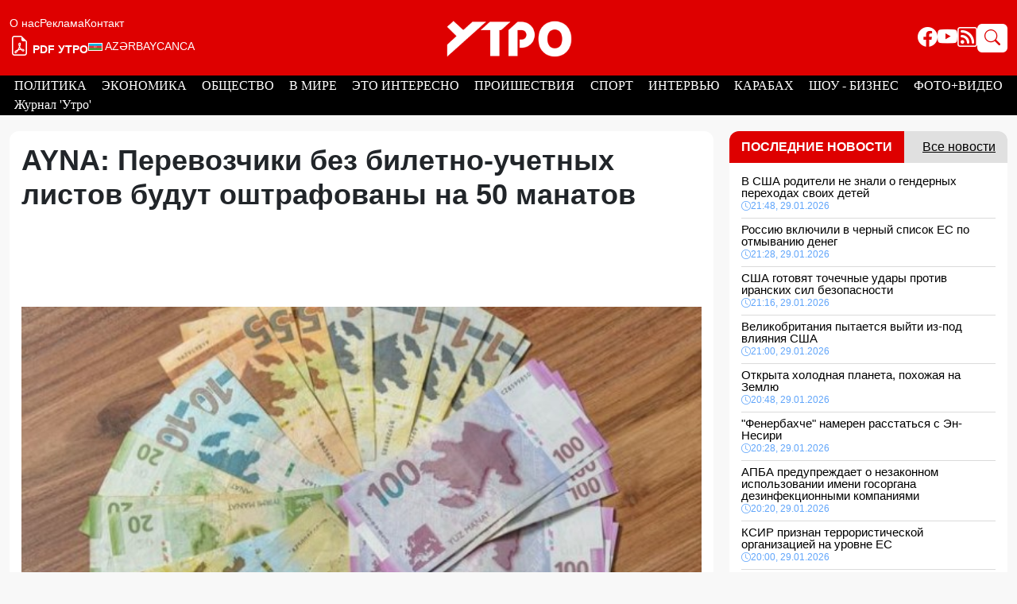

--- FILE ---
content_type: text/html; charset=UTF-8
request_url: https://utro.az/ru/posts/detail/ayna-perevozciki-bez-biletno-ucetnyx-listov-budut-ostrafovany-na-50-manatov-1708699391
body_size: 10472
content:
<!DOCTYPE html>
<html lang="ru">

<head>
    <meta charset="UTF-8">
    <title>    AYNA: Перевозчики без билетно-учетных листов будут оштрафованы на 50 манатов
 
</title>

    
    <meta name="author" content="UTRO">
    <meta name="robots" content="index, follow">
    <meta name="viewport" content="width=device-width, initial-scale=1">
        <meta name="description" content="Перевозчики без билетно-учетных листов будут оштрафованы на 50 манатов.
Об этом Report сообщили в Агентстве наземного транспорта Азербайджана (AYNA) при Министерстве цифрового...">
    <meta property="og:image" content="https://eu2.contabostorage.com/80c7a2b7d8e746e3acf15ac5bf75a1ba:utro/img/posts/2024/02/23/1491797555jpg-1708699391.jpg">
    <meta property="og:image:width" content="640">
    <meta property="og:image:height" content="360">
    <meta property="og:locale" content="ru_RU">
    <meta property="og:type" content="article">
    <meta property="og:title" content="AYNA: Перевозчики без билетно-учетных листов будут оштрафованы на 50 манатов
  | Utro.az">
    <meta property="og:description" content="Перевозчики без билетно-учетных листов будут оштрафованы на 50 манатов.
Об этом Report сообщили в Агентстве наземного транспорта Азербайджана (AYNA) при Министерстве цифрового...">
    <meta property="og:url" content="https://utro.az/ru/posts/detail/ayna-perevozciki-bez-biletno-ucetnyx-listov-budut-ostrafovany-na-50-manatov-1708699391">
    <meta property="og:site_name" content="Utro.az">
    <meta property="article:published_time" content="2024-02-23T20:20:00+04:00">
    <meta property="article:modified_time" content="2024-02-23T14:43:11+04:00">
    <meta name="twitter:card" content="summary_large_image">
    <meta name="twitter:title" content="AYNA: Перевозчики без билетно-учетных листов будут оштрафованы на 50 манатов
  | Utro.az">
    <meta name="twitter:description" content="Перевозчики без билетно-учетных листов будут оштрафованы на 50 манатов.
Об этом Report сообщили в Агентстве наземного транспорта Азербайджана (AYNA) при Министерстве цифрового...">
    <meta name="twitter:image" content="https://eu2.contabostorage.com/80c7a2b7d8e746e3acf15ac5bf75a1ba:utro/img/posts/2024/02/23/1491797555jpg-1708699391.jpg">
    <meta name="twitter:image:width" content="640">
    <meta name="twitter:image:height" content="360">
    <link rel="canonical" href="https://utro.az/ru/posts/detail/ayna-perevozciki-bez-biletno-ucetnyx-listov-budut-ostrafovany-na-50-manatov-1708699391">

    <!-- Structured Data for News Article -->
    <script type="application/ld+json">
    {
        "@context": "https://schema.org",
        "@type": "NewsArticle",
        "headline": "AYNA: Перевозчики без билетно-учетных листов будут оштрафованы на 50 манатов
  | Utro.az",
        "url": "https://utro.az/ru/posts/detail/ayna-perevozciki-bez-biletno-ucetnyx-listov-budut-ostrafovany-na-50-manatov-1708699391",
        "author": {
            "@type": "Person",
            "name": "Utro.az"
        },
        "image": {
            "@type": "ImageObject",
            "url": "https://eu2.contabostorage.com/80c7a2b7d8e746e3acf15ac5bf75a1ba:utro/img/posts/2024/02/23/1491797555jpg-1708699391.jpg",
            "width": 1200,
            "height": 630
        },
        "description": "AYNA: Перевозчики без билетно-учетных листов будут оштрафованы на 50 манатов
  | Utro.az",
        "datePublished": "2024-02-23T20:20:00+04:00",
        "dateModified": "2024-02-23T14:43:11+04:00",
        "publisher": {
            "@type": "Organization",
            "name": "Utro.az",
            "logo": {
                "@type": "ImageObject",
                "url": "https://utro.az/uploads/img/logo.png",
                "width": 600,
                "height": 60
            }
        },
        "mainEntityOfPage": {
            "@type": "WebPage",
            "@id": "https://utro.az/ru/posts/detail/ayna-perevozciki-bez-biletno-ucetnyx-listov-budut-ostrafovany-na-50-manatov-1708699391"
        }
    }
    </script>

    <link rel="shortcut icon" type="image/png" href="https://utro.az/favicon.ico">

    <title>     AYNA: Перевозчики без билетно-учетных листов будут оштрафованы на 50 манатов
 
 </title>

    
    <link rel="stylesheet" href="/frontend/css/app.css?id=4ca99998de70c033b4335638d64b9fe8">
        <link rel="stylesheet" href="https://utro.az/frontend/sharebutton/dist/share-button-style.css">
    <!-- Global site tag (gtag.js) - Google Analytics -->
    <script async src="https://www.googletagmanager.com/gtag/js?id=" type="57c4b67c48727a485ffbbf9a-text/javascript"></script>
    <script type="57c4b67c48727a485ffbbf9a-text/javascript">
        window.dataLayer = window.dataLayer || [];

        function gtag() {
            dataLayer.push(arguments);
        }
        gtag('js', new Date());

        gtag('config', '');
    </script>
</head>

<body>
    <div id="searchOverlay" class="search-overlay">
        <button id="closeSearch" class="close-btn">
            <i class="bi bi-x-lg"></i>
        </button>

        <form class="search-box" action="https://utro.az/ru/search" method="GET">
            <input type="text" name="q" class="form-control" placeholder="Поиск..." required>
            <button class="btn btn-custom" type="submit">Поиск</button>
        </form>
    </div>

    <header class="utro-header">
        <!-- TOP RED BAR -->
        <div class="container-fluid top-bar">
            <div class="container d-flex justify-content-between align-items-center">

                <div class="d-none d-md-flex flex-column gap-3">
                    <div class="d-flex gap-3">
                        <a href="https://utro.az/ru/haqqimizda"
                            class="top-link">О нас</a>
                        <a href="https://utro.az/ru/elaqe"
                            class="top-link">Реклама</a>
                        <a href="https://utro.az/ru/elaqe"
                            class="top-link">Контакт</a>
                    </div>
                    <div class="d-flex align-items-center gap-3">
                        <a href="/ru/journals" class="top-link pdf">
                            <i class="bi bi-file-earmark-pdf"></i> PDF УТРО
                        </a>
                        <a href="/ru/category/azerbaycanca" class="top-link lang">
                            <img src="https://utro.az/flags/az.svg" width="18"> AZƏRBAYCANCA
                        </a>
                    </div>
                </div>

                <!-- LOGO + ACTIONS -->
                <div class="d-flex justify-content-between align-items-center mobile-header-row">
                    <div class="logo-wrap order-1">
                        <a href="/">
                            <img src="https://utro.az/uploads/img/logo.png" class="logo-img">
                        </a>
                    </div>

                    <div class="mobile-actions d-flex d-md-none gap-3 order-2">
                        <a href="#" id="openSearchMobile" class="fs-1"><i class="bi bi-search"></i></a>
                        <button class="mobile-menu-btn fs-1"><i class="bi bi-list"></i></button>
                    </div>
                </div>

                <div class="social mobile-social d-none d-lg-flex align-items-center gap-3">
                    <a href="https://www.facebook.com/utro.az" target="_blank">
        <i class="bi bi-facebook"></i>
    </a>

    <a href="https://www.youtube.com/" target="_blank">
        <i class="bi bi-youtube"></i>
    </a>




<a href="https://utro.az/ru/feed" target="_blank">
    <i class="bi bi-rss"></i>
</a>

                    <a href="#" id="openSearch" class="d-none d-md-block search-icon">
                        <i class="bi bi-search"></i>
                    </a>
                </div>

            </div>
        </div>

        <!-- BLACK NAV -->
        <nav class="main-nav" id="mobileMenu">
            <div class="container">
                <ul class="nav align-item-center justify-content-between flex-wrap">
                                                                    
                        <li class="nav-item">
                            <a class="nav-link "
                                href="https://utro.az/ru/category/politika">
                                ПОЛИТИКА
                            </a>
                        </li>

                                                                                        
                        <li class="nav-item">
                            <a class="nav-link "
                                href="https://utro.az/ru/category/ekonomika">
                                ЭКОНОМИКА
                            </a>
                        </li>

                                                                                        
                        <li class="nav-item">
                            <a class="nav-link "
                                href="https://utro.az/ru/category/obshhestvo">
                                ОБЩЕСТВО
                            </a>
                        </li>

                                                                                        
                        <li class="nav-item">
                            <a class="nav-link "
                                href="https://utro.az/ru/category/v-mire">
                                В МИРЕ
                            </a>
                        </li>

                                                                                        
                        <li class="nav-item">
                            <a class="nav-link "
                                href="https://utro.az/ru/category/nauka">
                                ЭТО ИНТЕРЕСНО
                            </a>
                        </li>

                                                                                        
                        <li class="nav-item">
                            <a class="nav-link "
                                href="https://utro.az/ru/category/proisestviya">
                                ПРОИШЕСТВИЯ
                            </a>
                        </li>

                                                                                        
                        <li class="nav-item">
                            <a class="nav-link "
                                href="https://utro.az/ru/category/sport">
                                СПОРТ
                            </a>
                        </li>

                                                                                        
                        <li class="nav-item">
                            <a class="nav-link "
                                href="https://utro.az/ru/category/intervyu">
                                ИНТЕРВЬЮ
                            </a>
                        </li>

                                                                                        
                        <li class="nav-item">
                            <a class="nav-link "
                                href="https://utro.az/ru/category/karabax">
                                КАРАБАХ
                            </a>
                        </li>

                                                                                        
                        <li class="nav-item">
                            <a class="nav-link "
                                href="https://utro.az/ru/category/sou-biznes">
                                ШОУ  - БИЗНЕС
                            </a>
                        </li>

                                                                                        
                        <li class="nav-item">
                            <a class="nav-link "
                                href="https://utro.az/ru/category/fotovideo">
                                ФОТО+ВИДЕО
                            </a>
                        </li>

                                                                                        
                        <li class="nav-item">
                            <a class="nav-link "
                                href="https://utro.az/ru/journals">
                                Журнал &#039;Утро&#039;
                            </a>
                        </li>

                                                        </ul>
            </div>
        </nav>

    </header>

    
        <section class="article">
        <div class="container">
            <div class="d-grid">
                <div class="left-side">
                    <article class="news-detail">
                        <header class="mb-4">
                            <h1 class="news-title">
                                AYNA: Перевозчики без билетно-учетных листов будут оштрафованы на 50 манатов
 
                            </h1>
                        </header>

                        <!-- Kapak Görsel -->
                        <div class="news-cover mb-4">
                            <div class="news-cover__image" alt="AYNA: Перевозчики без билетно-учетных листов будут оштрафованы на 50 манатов
 " loading="lazy" decoding="async"
                                referrerpolicy="no-referrer">
                                <img src="https://eu2.contabostorage.com/80c7a2b7d8e746e3acf15ac5bf75a1ba:utro/img/posts/2024/02/23/1491797555jpg-1708699391.jpg" class="img-fluid">
                            </div>

                            <div class="news-meta">
                                <span class="category">ОБЩЕСТВО</span>
                                <span class="date">20:20 / 23.02.2024</span>
                                <span class="view-count ms-auto">
                                    <i class="d-md-none d-inline-block bi bi-eye"></i>
                                    <span class="d-none d-md-inline-block">Просмотров :</span>
                                    25197
                                </span>
                            </div>
                        </div>

                        <!-- İçerik -->
                        <div class="news-content">
                                                            <p><p>Перевозчики без билетно-учетных листов будут оштрафованы на 50 манатов.</p>
                                                            <p>Об этом Report сообщили в Агентстве наземного транспорта Азербайджана (AYNA) при Министерстве цифрового развития и транспорта.</p>
                                                            <p>&quot;Осуществление регулярных междугородних (межрайонных) пассажирских перевозок без билетно-учетного листа не допускается. В соответствии с поправками в закон &quot;Об автомобильном транспорте&quot;, билетно-учетный лист при междугородних (межрайонных) регулярных пассажирских перевозках подтверждается электронным путевым листом&quot;, - отмечается в сообщении.</p>
                                                            <p>&nbsp;</p></p>
                                                    </div>

                        <!-- Galeri -->
                        
                        <div class="share-buttons-container">
    <ul class="buttons">
        <li class="button">
            <a target="_popup" class="fb" href="#"><i class="ico_uscl-fb" aria-hidden="true"></i></a>
        </li>
        <li class="button">
            <a target="_popup" class="wp" href="#"><i class="ico_uscl-whatsapp" aria-hidden="true"></i></a>
        </li>
        <li class="button">
            <a target="_popup" class="tw" href="#"><i class="ico_uscl-twi" aria-hidden="true"></i></a>
        </li>
        <li class="button">
            <a target="_popup" class="ln" href="#"><i class="ico_uscl-lin" aria-hidden="true"></i></a>
        </li>
        <li class="button">
            <a target="_popup" class="tg" href="#"><i class="ico_uscl-telegram" aria-hidden="true"></i></a>
        </li>
    </ul>
</div>
                    </article>

                    <div class="whatsapp-button">
                        <a href="https://wa.me/994502816769" target="_blank">
                            <span>Напишите нам в WhatsApp: +994 50 281 67 69</span>
                            <i class="bi bi-whatsapp"></i>
                        </a>
                    </div>

                    <section class="home-social-cards">
                        <div class="social-cards d-flex flex-column flex-lg-row gap-2">
                            <a href="https://whatsapp.com/channel/0029Va8dt6M17En4wRO4rA1u" target="_blank"
                                class="whatsapp-card">
                                <div class="icon"> <i class="bi bi-whatsapp"></i></div>
                                <div class="text">Следите за последними новостями на нашем Whatsapp</div>
                            </a>
                            <a href="https://www.facebook.com/Utronewsagency" target="_blank" class="facebook-card">
                                <div class="icon"> <i class="bi bi-facebook"></i> </div>
                                <div class="text">Следите за последними новостями на нашем Facebook</div>
                            </a>
                            <a href="https://t.me/Uuttrrooo" target="_blank" class="telegram-card">
                                <div class="icon"> <i class="bi bi-telegram"></i> </div>
                                <div class="text">Следите за последними новостями на нашем Telegram </div>
                            </a>
                        </div>
                    </section>

                    <aside class="w-100 my-4">
                        <script async src="https://webshop.az/premiumads/banner.js?v5" type="57c4b67c48727a485ffbbf9a-text/javascript"></script>
                    </aside>

                    <div class="panel-style mt-4">
                        <div class="panel-header mb-2">
                            <h3 class="ph-title-v3 mt-4">
                                Другие новости
                            </h3>
                        </div>
                        <div class="other-related-news p-3">
                                                            <a href="https://utro.az/ru/posts/detail/apba-preduprezdaet-o-nezakonnom-ispolzovanii-imeni-gosorgana-dezinfekcionnymi-kompaniyami-1769699292">
    <article class="news-card">
        <div class="news-card__image">
            <img src="https://utro.az/uploads/img/posts/2026/01/29/1527106571_1769699292.webp" alt="АПБА предупреждает о незаконном использовании имени госоргана дезинфекционными компаниями" loading="lazy"
                decoding="async" referrerpolicy="no-referrer">
        </div>

        <div class="news-card__content">
            <span class="news-card__category">
                ОБЩЕСТВО
            </span>
            <h3 class="news-card__title">
                АПБА предупреждает о незаконном использовании имени госоргана дезинфекционными компаниями
            </h3>
            <div class="news-card__date">
                <i class="bi bi-calendar-week"></i>
                29 января 2026
            </div>
        </div>
    </article>
</a>
                                                            <a href="https://utro.az/ru/posts/detail/v-masally-rodilas-troinya-1769688725">
    <article class="news-card">
        <div class="news-card__image">
            <img src="https://utro.az/uploads/img/posts/2026/01/29/1437016571_1769688725.jpg" alt="В Масаллы родилась тройня
 " loading="lazy"
                decoding="async" referrerpolicy="no-referrer">
        </div>

        <div class="news-card__content">
            <span class="news-card__category">
                ОБЩЕСТВО
            </span>
            <h3 class="news-card__title">
                В Масаллы родилась тройня
 
            </h3>
            <div class="news-card__date">
                <i class="bi bi-calendar-week"></i>
                29 января 2026
            </div>
        </div>
    </article>
</a>
                                                            <a href="https://utro.az/ru/posts/detail/v-azerbaidzane-menyaetsya-poryadok-prinuditelnogo-vzyskaniya-strafov-1769687929">
    <article class="news-card">
        <div class="news-card__image">
            <img src="https://utro.az/uploads/img/posts/2026/01/29/1487106571_1769687929.webp" alt="В Азербайджане меняется порядок принудительного взыскания штрафов
 " loading="lazy"
                decoding="async" referrerpolicy="no-referrer">
        </div>

        <div class="news-card__content">
            <span class="news-card__category">
                ОБЩЕСТВО
            </span>
            <h3 class="news-card__title">
                В Азербайджане меняется порядок принудительного взыскания штрафов
 
            </h3>
            <div class="news-card__date">
                <i class="bi bi-calendar-week"></i>
                29 января 2026
            </div>
        </div>
    </article>
</a>
                                                            <a href="https://utro.az/ru/posts/detail/vozmozny-li-skidki-na-proezd-dlya-passazirov-v-processe-razdeleniya-linii-metro-zayavlenie-1769687332">
    <article class="news-card">
        <div class="news-card__image">
            <img src="https://utro.az/uploads/img/posts/2026/01/29/1407106571_1769687332.jpg" alt="Возможны ли скидки на проезд для пассажиров в процессе разделения линий метро? — ЗАЯВЛЕНИЕ
 " loading="lazy"
                decoding="async" referrerpolicy="no-referrer">
        </div>

        <div class="news-card__content">
            <span class="news-card__category">
                ОБЩЕСТВО
            </span>
            <h3 class="news-card__title">
                Возможны ли скидки на проезд для пассажиров в процессе разделения линий метро?<span style="color:#ff0000"> — ЗАЯВЛЕНИЕ</span>
 
            </h3>
            <div class="news-card__date">
                <i class="bi bi-calendar-week"></i>
                29 января 2026
            </div>
        </div>
    </article>
</a>
                                                            <a href="https://utro.az/ru/posts/detail/prognoz-v-azerbaidzane-na-30-yanvarya-1769688478">
    <article class="news-card">
        <div class="news-card__image">
            <img src="https://utro.az/uploads/img/posts/2026/01/29/1687106571_1769688478.jpg" alt="Прогноз в Азербайджане на 30 января
 " loading="lazy"
                decoding="async" referrerpolicy="no-referrer">
        </div>

        <div class="news-card__content">
            <span class="news-card__category">
                ОБЩЕСТВО
            </span>
            <h3 class="news-card__title">
                Прогноз в Азербайджане на 30 января
 
            </h3>
            <div class="news-card__date">
                <i class="bi bi-calendar-week"></i>
                29 января 2026
            </div>
        </div>
    </article>
</a>
                                                            <a href="https://utro.az/ru/posts/detail/zavtra-v-xatainskom-raione-baku-vremenno-otklyucat-vodu-1769611758">
    <article class="news-card">
        <div class="news-card__image">
            <img src="https://utro.az/uploads/img/posts/2026/01/28/1587106571_1769611758.jpg" alt="Завтра в Хатаинском районе Баку временно отключат воду
 " loading="lazy"
                decoding="async" referrerpolicy="no-referrer">
        </div>

        <div class="news-card__content">
            <span class="news-card__category">
                ОБЩЕСТВО
            </span>
            <h3 class="news-card__title">
                Завтра в Хатаинском районе Баку временно отключат воду
 
            </h3>
            <div class="news-card__date">
                <i class="bi bi-calendar-week"></i>
                28 января 2026
            </div>
        </div>
    </article>
</a>
                                                    </div>
                    </div>
                </div>
                <div class="right-side">
                    <div class="panel-style">
    <div class="panel-header">
        <h3 class="ph-title fs-6">ПОСЛЕДНИЕ НОВОСТИ</h3>
        <a href="https://utro.az/ru/butun-xeberler"
            class="ph-link">Все новости</a>
    </div>
    <div class="news-section-list">
                    <a href="https://utro.az/ru/posts/detail/v-ssa-roditeli-ne-znali-o-gendernyx-perexodax-svoix-detei-1769699408" class="news-list-card no-image">
                <div class="news-list-card__content">
                    <h3 class="news-list-card__title">
                        В США родители не знали о гендерных переходах своих детей
 
                    </h3>

                    <div class="news-list-card__meta">
                        <i class="bi bi-clock"></i>
                        <span>21:48, 29.01.2026</span>
                    </div>
                </div>
            </a>
                    <a href="https://utro.az/ru/posts/detail/rossiyu-vklyucili-v-cernyi-spisok-es-po-otmyvaniyu-deneg-1769702858" class="news-list-card no-image">
                <div class="news-list-card__content">
                    <h3 class="news-list-card__title">
                        Россию включили в черный список ЕС по отмыванию денег
 
                    </h3>

                    <div class="news-list-card__meta">
                        <i class="bi bi-clock"></i>
                        <span>21:28, 29.01.2026</span>
                    </div>
                </div>
            </a>
                    <a href="https://utro.az/ru/posts/detail/ssa-gotovyat-tocecnye-udary-protiv-iranskix-sil-bezopasnosti-1769696089" class="news-list-card no-image">
                <div class="news-list-card__content">
                    <h3 class="news-list-card__title">
                        США готовят точечные удары против иранских сил безопасности
 
                    </h3>

                    <div class="news-list-card__meta">
                        <i class="bi bi-clock"></i>
                        <span>21:16, 29.01.2026</span>
                    </div>
                </div>
            </a>
                    <a href="https://utro.az/ru/posts/detail/velikobritaniya-pytaetsya-vyiti-iz-pod-vliyaniya-ssa-1769693582" class="news-list-card no-image">
                <div class="news-list-card__content">
                    <h3 class="news-list-card__title">
                        Великобритания пытается выйти из-под влияния США 
                    </h3>

                    <div class="news-list-card__meta">
                        <i class="bi bi-clock"></i>
                        <span>21:00, 29.01.2026</span>
                    </div>
                </div>
            </a>
                    <a href="https://utro.az/ru/posts/detail/otkryta-xolodnaya-planeta-poxozaya-na-zemlyu-1769698676" class="news-list-card no-image">
                <div class="news-list-card__content">
                    <h3 class="news-list-card__title">
                        Открыта холодная планета, похожая на Землю
 
                    </h3>

                    <div class="news-list-card__meta">
                        <i class="bi bi-clock"></i>
                        <span>20:48, 29.01.2026</span>
                    </div>
                </div>
            </a>
                    <a href="https://utro.az/ru/posts/detail/fenerbaxce-nameren-rasstatsya-s-en-nesiri-1769698381" class="news-list-card no-image">
                <div class="news-list-card__content">
                    <h3 class="news-list-card__title">
                        "Фенербахче" намерен расстаться с Эн-Несири
 
                    </h3>

                    <div class="news-list-card__meta">
                        <i class="bi bi-clock"></i>
                        <span>20:28, 29.01.2026</span>
                    </div>
                </div>
            </a>
                    <a href="https://utro.az/ru/posts/detail/apba-preduprezdaet-o-nezakonnom-ispolzovanii-imeni-gosorgana-dezinfekcionnymi-kompaniyami-1769699292" class="news-list-card no-image">
                <div class="news-list-card__content">
                    <h3 class="news-list-card__title">
                        АПБА предупреждает о незаконном использовании имени госоргана дезинфекционными компаниями
                    </h3>

                    <div class="news-list-card__meta">
                        <i class="bi bi-clock"></i>
                        <span>20:20, 29.01.2026</span>
                    </div>
                </div>
            </a>
                    <a href="https://utro.az/ru/posts/detail/ksir-priznan-terroristiceskoi-organizaciei-na-urovne-es-1769700723" class="news-list-card no-image">
                <div class="news-list-card__content">
                    <h3 class="news-list-card__title">
                        КСИР признан террористической организацией на уровне ЕС
 
                    </h3>

                    <div class="news-list-card__meta">
                        <i class="bi bi-clock"></i>
                        <span>20:00, 29.01.2026</span>
                    </div>
                </div>
            </a>
                    <a href="https://utro.az/ru/posts/detail/es-ne-gotov-k-miru-na-ukraine-1769695915" class="news-list-card no-image">
                <div class="news-list-card__content">
                    <h3 class="news-list-card__title">
                        ЕС не готов к миру на Украине
                    </h3>

                    <div class="news-list-card__meta">
                        <i class="bi bi-clock"></i>
                        <span>18:48, 29.01.2026</span>
                    </div>
                </div>
            </a>
                    <a href="https://utro.az/ru/posts/detail/sveciya-i-azerbaidzan-proveli-politkonsultacii-1769698551" class="news-list-card no-image">
                <div class="news-list-card__content">
                    <h3 class="news-list-card__title">
                        Швеция и Азербайджан провели политконсультации
                    </h3>

                    <div class="news-list-card__meta">
                        <i class="bi bi-clock"></i>
                        <span>18:18, 29.01.2026</span>
                    </div>
                </div>
            </a>
                    <a href="https://utro.az/ru/posts/detail/prezident-ilxam-aliev-nagradil-ryad-sotrudnikov-goskomtamozni-1769694719" class="news-list-card no-image">
                <div class="news-list-card__content">
                    <h3 class="news-list-card__title">
                        <span style="color:#ff0000">Президент Ильхам Алиев наградил ряд сотрудников Госкомтаможни</span>
                    </h3>

                    <div class="news-list-card__meta">
                        <i class="bi bi-clock"></i>
                        <span>18:02, 29.01.2026</span>
                    </div>
                </div>
            </a>
                    <a href="https://utro.az/ru/posts/detail/prezident-podpisal-rasporyazenie-v-svyazi-s-saxinom-bagirovym-1769694612" class="news-list-card no-image">
                <div class="news-list-card__content">
                    <h3 class="news-list-card__title">
                        <span style="color:#ff0000">Президент подписал распоряжение в связи с Шахином Багировым</span>
 
                    </h3>

                    <div class="news-list-card__meta">
                        <i class="bi bi-clock"></i>
                        <span>18:00, 29.01.2026</span>
                    </div>
                </div>
            </a>
                    <a href="https://utro.az/ru/posts/detail/pariz-prodolzit-podderzivat-kiev-1769693113" class="news-list-card no-image">
                <div class="news-list-card__content">
                    <h3 class="news-list-card__title">
                        Париж продолжит поддерживать Киев 
                    </h3>

                    <div class="news-list-card__meta">
                        <i class="bi bi-clock"></i>
                        <span>16:48, 29.01.2026</span>
                    </div>
                </div>
            </a>
                    <a href="https://utro.az/ru/posts/detail/vs-rf-vzyali-pod-kontrol-beluyu-berezu-v-sumskoi-oblasti-1769695393" class="news-list-card no-image">
                <div class="news-list-card__content">
                    <h3 class="news-list-card__title">
                        ВС РФ взяли под контроль Белую Березу в Сумской области
 
                    </h3>

                    <div class="news-list-card__meta">
                        <i class="bi bi-clock"></i>
                        <span>16:28, 29.01.2026</span>
                    </div>
                </div>
            </a>
                    <a href="https://utro.az/ru/posts/detail/gruzinskie-voennye-ne-poedut-na-ukrainu-1769693061" class="news-list-card no-image">
                <div class="news-list-card__content">
                    <h3 class="news-list-card__title">
                        Грузинские военные не поедут на Украину
                    </h3>

                    <div class="news-list-card__meta">
                        <i class="bi bi-clock"></i>
                        <span>16:16, 29.01.2026</span>
                    </div>
                </div>
            </a>
                    <a href="https://utro.az/ru/posts/detail/v-masally-rodilas-troinya-1769688725" class="news-list-card no-image">
                <div class="news-list-card__content">
                    <h3 class="news-list-card__title">
                        В Масаллы родилась тройня
 
                    </h3>

                    <div class="news-list-card__meta">
                        <i class="bi bi-clock"></i>
                        <span>16:00, 29.01.2026</span>
                    </div>
                </div>
            </a>
                    <a href="https://utro.az/ru/posts/detail/kevin-medina-vosel-v-top-3-ligi-cempionov-uefa-1769687653" class="news-list-card no-image">
                <div class="news-list-card__content">
                    <h3 class="news-list-card__title">
                        Кевин Медина вошел в ТОП-3 Лиги чемпионов УЕФA
 
                    </h3>

                    <div class="news-list-card__meta">
                        <i class="bi bi-clock"></i>
                        <span>15:48, 29.01.2026</span>
                    </div>
                </div>
            </a>
                    <a href="https://utro.az/ru/posts/detail/sud-ne-otpustil-ruslana-eiyubova-pod-domasnii-arest-1769686858" class="news-list-card no-image">
                <div class="news-list-card__content">
                    <h3 class="news-list-card__title">
                        Суд не отпустил Руслана Эйюбова под домашний арест
 
                    </h3>

                    <div class="news-list-card__meta">
                        <i class="bi bi-clock"></i>
                        <span>15:28, 29.01.2026</span>
                    </div>
                </div>
            </a>
                    <a href="https://utro.az/ru/posts/detail/v-azerbaidzane-menyaetsya-poryadok-prinuditelnogo-vzyskaniya-strafov-1769687929" class="news-list-card no-image">
                <div class="news-list-card__content">
                    <h3 class="news-list-card__title">
                        В Азербайджане меняется порядок принудительного взыскания штрафов
 
                    </h3>

                    <div class="news-list-card__meta">
                        <i class="bi bi-clock"></i>
                        <span>15:08, 29.01.2026</span>
                    </div>
                </div>
            </a>
                    <a href="https://utro.az/ru/posts/detail/v-bardinskom-raione-rassleduyut-smertelnoe-otravlenie-ximiceskim-veshhestvom-1769686922" class="news-list-card no-image">
                <div class="news-list-card__content">
                    <h3 class="news-list-card__title">
                        В Бардинском районе расследуют смертельное отравление химическим веществом
                    </h3>

                    <div class="news-list-card__meta">
                        <i class="bi bi-clock"></i>
                        <span>15:00, 29.01.2026</span>
                    </div>
                </div>
            </a>
                    <a href="https://utro.az/ru/posts/detail/ucenye-nasli-sposob-vernut-obonyanie-pacientam-perebolevsim-covid-19-1769687704" class="news-list-card no-image">
                <div class="news-list-card__content">
                    <h3 class="news-list-card__title">
                        Ученые нашли способ вернуть обоняние пациентам, переболевшим COVID-19
 
                    </h3>

                    <div class="news-list-card__meta">
                        <i class="bi bi-clock"></i>
                        <span>14:48, 29.01.2026</span>
                    </div>
                </div>
            </a>
                    <a href="https://utro.az/ru/posts/detail/pasinyan-zayavil-o-zakrytii-temy-karabaxskogo-dvizeniya-i-oboznacil-klyucevye-prioritety-politiki-armenii-1769687174" class="news-list-card no-image">
                <div class="news-list-card__content">
                    <h3 class="news-list-card__title">
                        Пашинян заявил о закрытии темы "Карабахского движения" и обозначил ключевые приоритеты политики Армении
 
                    </h3>

                    <div class="news-list-card__meta">
                        <i class="bi bi-clock"></i>
                        <span>14:40, 29.01.2026</span>
                    </div>
                </div>
            </a>
                    <a href="https://utro.az/ru/posts/detail/kreml-prizval-iran-i-ssa-k-sderzannosti-i-otkazu-ot-primeneniya-sily-1769687217" class="news-list-card no-image">
                <div class="news-list-card__content">
                    <h3 class="news-list-card__title">
                        Кремль призвал Иран и США к сдержанности и отказу от применения силы
 
                    </h3>

                    <div class="news-list-card__meta">
                        <i class="bi bi-clock"></i>
                        <span>14:34, 29.01.2026</span>
                    </div>
                </div>
            </a>
                    <a href="https://utro.az/ru/posts/detail/vozmozny-li-skidki-na-proezd-dlya-passazirov-v-processe-razdeleniya-linii-metro-zayavlenie-1769687332" class="news-list-card no-image">
                <div class="news-list-card__content">
                    <h3 class="news-list-card__title">
                        Возможны ли скидки на проезд для пассажиров в процессе разделения линий метро?<span style="color:#ff0000"> — ЗАЯВЛЕНИЕ</span>
 
                    </h3>

                    <div class="news-list-card__meta">
                        <i class="bi bi-clock"></i>
                        <span>14:28, 29.01.2026</span>
                    </div>
                </div>
            </a>
                    <a href="https://utro.az/ru/posts/detail/lavrov-zayavil-o-soxranenii-sily-pozicii-putina-po-ukraine-i-prokommentiroval-peregovornyi-process-1769687876" class="news-list-card no-image">
                <div class="news-list-card__content">
                    <h3 class="news-list-card__title">
                        Лавров заявил о сохранении силы позиций Путина по Украине и прокомментировал переговорный процесс
 
                    </h3>

                    <div class="news-list-card__meta">
                        <i class="bi bi-clock"></i>
                        <span>14:14, 29.01.2026</span>
                    </div>
                </div>
            </a>
                    <a href="https://utro.az/ru/posts/detail/v-rossii-bakalavriat-i-magistraturu-otmenyat-s-1-sentyabrya-etogo-goda-1769687779" class="news-list-card no-image">
                <div class="news-list-card__content">
                    <h3 class="news-list-card__title">
                        В России бакалавриат и магистратуру отменят с 1 сентября этого года
 
                    </h3>

                    <div class="news-list-card__meta">
                        <i class="bi bi-clock"></i>
                        <span>14:10, 29.01.2026</span>
                    </div>
                </div>
            </a>
                    <a href="https://utro.az/ru/posts/detail/v-baku-dva-celoveka-otravilis-ugarnym-gazom-odin-iz-nix-skoncalsya-1769687590" class="news-list-card no-image">
                <div class="news-list-card__content">
                    <h3 class="news-list-card__title">
                        В Баку два человека отравились угарным газом, один из них скончался
 
                    </h3>

                    <div class="news-list-card__meta">
                        <i class="bi bi-clock"></i>
                        <span>14:04, 29.01.2026</span>
                    </div>
                </div>
            </a>
                    <a href="https://utro.az/ru/posts/detail/v-samkirskom-raione-32-letnii-stomatolog-obrucilsya-s-13-letnei-devockoi-1769687373" class="news-list-card no-image">
                <div class="news-list-card__content">
                    <h3 class="news-list-card__title">
                        В Шамкирском районе 32-летний стоматолог обручился с 13-летней девочкой
 
                    </h3>

                    <div class="news-list-card__meta">
                        <i class="bi bi-clock"></i>
                        <span>14:00, 29.01.2026</span>
                    </div>
                </div>
            </a>
                    <a href="https://utro.az/ru/posts/detail/v-azerbaidzane-predlagaetsya-sozdanie-nacionalnogo-fonda-prodvizeniya-turizma-1769688023" class="news-list-card no-image">
                <div class="news-list-card__content">
                    <h3 class="news-list-card__title">
                        В Азербайджане предлагается создание Национального фонда продвижения туризма
 
                    </h3>

                    <div class="news-list-card__meta">
                        <i class="bi bi-clock"></i>
                        <span>12:48, 29.01.2026</span>
                    </div>
                </div>
            </a>
                    <a href="https://utro.az/ru/posts/detail/erdogan-predlozil-trampu-trexstoronnii-sammit-po-iranu-1769692991" class="news-list-card no-image">
                <div class="news-list-card__content">
                    <h3 class="news-list-card__title">
                        Эрдоган предложил Трампу трехсторонний саммит по Ирану
                    </h3>

                    <div class="news-list-card__meta">
                        <i class="bi bi-clock"></i>
                        <span>12:40, 29.01.2026</span>
                    </div>
                </div>
            </a>
            </div>
</div>
    <div class="news-block">
        <a href="https://utro.az/ru/category/v-mire">
            <h2 class="news-block__title">
                В МИРЕ
            </h2>
        </a>

                    <!-- Featured News -->
            <a href="https://utro.az/ru/posts/detail/v-ssa-roditeli-ne-znali-o-gendernyx-perexodax-svoix-detei-1769699408">
                <article class="right-news-featured">
                    <div class="right-news-featured__image">
                        <img src="https://utro.az/uploads/img/posts/2026/01/29/461521_1769699408.webp" alt="В США родители не знали о гендерных переходах своих детей
 "
                            loading="lazy">
                    </div>

                    <h3 class="right-news-featured__title">
                        В США родители не знали о гендерных переходах своих детей
 
                    </h3>
                </article>
            </a>
                <!-- List -->
        <div class="news-list">
                            <a href="https://utro.az/ru/posts/detail/ssa-gotovyat-tocecnye-udary-protiv-iranskix-sil-bezopasnosti-1769696089" class="news-list-card">
                    <div class="news-list-card__image">
                        <img src="https://utro.az/uploads/img/posts/2026/01/29/1657106571_1769696089.jpg" decoding="async"
                            referrerpolicy="no-referrer">
                    </div>

                    <div class="news-list-card__content">
                        <h3 class="news-list-card__title">
                            США готовят точечные удары против иранских сил безопасности
 
                        </h3>

                        <span class="news-list-card__badge">
                            В МИРЕ
                        </span>

                        <div class="news-list-card__meta">
                            <i class="bi bi-clock"></i>
                            <span>21:16, 29.01.2026</span>
                        </div>
                    </div>
                </a>
                            <a href="https://utro.az/ru/posts/detail/velikobritaniya-pytaetsya-vyiti-iz-pod-vliyaniya-ssa-1769693582" class="news-list-card">
                    <div class="news-list-card__image">
                        <img src="https://utro.az/uploads/img/posts/2026/01/29/britain_1769693582.jpg" decoding="async"
                            referrerpolicy="no-referrer">
                    </div>

                    <div class="news-list-card__content">
                        <h3 class="news-list-card__title">
                            Великобритания пытается выйти из-под влияния США 
                        </h3>

                        <span class="news-list-card__badge">
                            В МИРЕ
                        </span>

                        <div class="news-list-card__meta">
                            <i class="bi bi-clock"></i>
                            <span>21:00, 29.01.2026</span>
                        </div>
                    </div>
                </a>
                            <a href="https://utro.az/ru/posts/detail/erdogan-predlozil-trampu-trexstoronnii-sammit-po-iranu-1769692991" class="news-list-card">
                    <div class="news-list-card__image">
                        <img src="https://utro.az/uploads/img/posts/2026/01/29/erdogan_1769692991.jpg" decoding="async"
                            referrerpolicy="no-referrer">
                    </div>

                    <div class="news-list-card__content">
                        <h3 class="news-list-card__title">
                            Эрдоган предложил Трампу трехсторонний саммит по Ирану
                        </h3>

                        <span class="news-list-card__badge">
                            В МИРЕ
                        </span>

                        <div class="news-list-card__meta">
                            <i class="bi bi-clock"></i>
                            <span>12:40, 29.01.2026</span>
                        </div>
                    </div>
                </a>
                    </div>
    </div>

    <div class="news-block">
        <a href="https://utro.az/ru/category/nauka">
            <h2 class="news-block__title">
                ЭТО ИНТЕРЕСНО
            </h2>
        </a>

        <div class="news-list">
                            <a href="https://utro.az/ru/posts/detail/otkryta-xolodnaya-planeta-poxozaya-na-zemlyu-1769698676" class="news-list-card">
                    <div class="news-list-card__image">
                        <img src="https://utro.az/uploads/img/posts/2026/01/29/1507106751_1769698676.jpg" alt="Открыта холодная планета, похожая на Землю
 "
                            loading="lazy" decoding="async" referrerpolicy="no-referrer">
                    </div>

                    <div class="news-list-card__content">
                        <h3 class="news-list-card__title">
                            Открыта холодная планета, похожая на Землю
 
                        </h3>

                        <div class="news-list-card__meta">
                            <i class="bi bi-clock"></i>
                            <span>20:48, 29.01.2026</span>
                        </div>
                    </div>
                </a>
                            <a href="https://utro.az/ru/posts/detail/ucenye-nasli-sposob-vernut-obonyanie-pacientam-perebolevsim-covid-19-1769687704" class="news-list-card">
                    <div class="news-list-card__image">
                        <img src="https://utro.az/uploads/img/posts/2026/01/29/covid_1769687704.jpg" alt="Ученые нашли способ вернуть обоняние пациентам, переболевшим COVID-19
 "
                            loading="lazy" decoding="async" referrerpolicy="no-referrer">
                    </div>

                    <div class="news-list-card__content">
                        <h3 class="news-list-card__title">
                            Ученые нашли способ вернуть обоняние пациентам, переболевшим COVID-19
 
                        </h3>

                        <div class="news-list-card__meta">
                            <i class="bi bi-clock"></i>
                            <span>14:48, 29.01.2026</span>
                        </div>
                    </div>
                </a>
                            <a href="https://utro.az/ru/posts/detail/ucenye-covid-silnee-vsego-povliyal-na-mozg-zitelei-ssa-1769598553" class="news-list-card">
                    <div class="news-list-card__image">
                        <img src="https://utro.az/uploads/img/posts/2026/01/28/covid_1769598553.jpg" alt="Ученые: COVID сильнее всего повлиял на мозг жителей США
 "
                            loading="lazy" decoding="async" referrerpolicy="no-referrer">
                    </div>

                    <div class="news-list-card__content">
                        <h3 class="news-list-card__title">
                            Ученые: COVID сильнее всего повлиял на мозг жителей США
 
                        </h3>

                        <div class="news-list-card__meta">
                            <i class="bi bi-clock"></i>
                            <span>20:48, 28.01.2026</span>
                        </div>
                    </div>
                </a>
                            <a href="https://utro.az/ru/posts/detail/ucenye-dokazali-cto-vospitanie-vnukov-zamedlyaet-starenie-babusek-i-dedusek-1769598151" class="news-list-card">
                    <div class="news-list-card__image">
                        <img src="https://utro.az/uploads/img/posts/2026/01/28/nene_baba_1769598151.jpg" alt="Ученые доказали, что воспитание внуков замедляет старение бабушек и дедушек
 "
                            loading="lazy" decoding="async" referrerpolicy="no-referrer">
                    </div>

                    <div class="news-list-card__content">
                        <h3 class="news-list-card__title">
                            Ученые доказали, что воспитание внуков замедляет старение бабушек и дедушек
 
                        </h3>

                        <div class="news-list-card__meta">
                            <i class="bi bi-clock"></i>
                            <span>14:48, 28.01.2026</span>
                        </div>
                    </div>
                </a>
                    </div>
    </div>
                </div>
            </div>
        </div>
    </section>
    <!-- Lightbox Modal -->
    <div class="modal fade" id="galleryModal" tabindex="-1" aria-hidden="true">
        <div class="modal-dialog modal-dialog-centered modal-lg">
            <div class="modal-content bg-transparent border-0">
                <div class="modal-body p-0">
                    <img id="modalImage" src="" class="img-fluid rounded w-100">
                </div>
            </div>
        </div>
    </div>

    <footer class="footer mt-2">
        <!-- Top / Menu -->
        <div class="footer-top">
            <div class="container">
                <nav class="navbar navbar-expand-lg" aria-label="Footer navigation">
                    <div class="collapse navbar-collapse" id="navbarFooter">
                        <ul class="navbar-nav">
                                                            <li class="nav-item">
                                    <a class="nav-link"
                                        href="https://utro.az/ru/category/politika">
                                        ПОЛИТИКА
                                    </a>
                                </li>
                                                            <li class="nav-item">
                                    <a class="nav-link"
                                        href="https://utro.az/ru/category/ekonomika">
                                        ЭКОНОМИКА
                                    </a>
                                </li>
                                                            <li class="nav-item">
                                    <a class="nav-link"
                                        href="https://utro.az/ru/category/obshhestvo">
                                        ОБЩЕСТВО
                                    </a>
                                </li>
                                                            <li class="nav-item">
                                    <a class="nav-link"
                                        href="https://utro.az/ru/category/v-mire">
                                        В МИРЕ
                                    </a>
                                </li>
                                                            <li class="nav-item">
                                    <a class="nav-link"
                                        href="https://utro.az/ru/category/nauka">
                                        НАУКА
                                    </a>
                                </li>
                                                            <li class="nav-item">
                                    <a class="nav-link"
                                        href="https://utro.az/ru/category/sport">
                                        СПОРТ
                                    </a>
                                </li>
                                                            <li class="nav-item">
                                    <a class="nav-link"
                                        href="https://utro.az/ru/category/proisestviya">
                                        ПРОИШЕСТВИЯ
                                    </a>
                                </li>
                                                            <li class="nav-item">
                                    <a class="nav-link"
                                        href="https://utro.az/ru/category/karabax">
                                        КАРАБАХ
                                    </a>
                                </li>
                                                            <li class="nav-item">
                                    <a class="nav-link"
                                        href="https://utro.az/ru/category/intervyu">
                                        ИНТЕРВЬЮ
                                    </a>
                                </li>
                                                            <li class="nav-item">
                                    <a class="nav-link"
                                        href="https://utro.az/ru/category/fotovideo">
                                        ФОТО+ВИДЕО
                                    </a>
                                </li>
                                                            <li class="nav-item">
                                    <a class="nav-link"
                                        href="https://utro.az/ru/category/sou-biznes">
                                        ШОУ  - БИЗНЕС
                                    </a>
                                </li>
                                                            <li class="nav-item">
                                    <a class="nav-link"
                                        href="https://utro.az/ru/category/texnologiya">
                                        ТЕХНОЛОГИЯ
                                    </a>
                                </li>
                                                    </ul>
                    </div>
                </nav>
            </div>
        </div>

        <!-- Center / Content -->
        <div class="footer-center">
            <div class="container">
                <div class="row footer-text m-0">
                    <!-- Buttons + Counter -->
                    <div class="col-12 col-lg-3 p-3">
                        <div class="d-flex flex-column gap-3">
                            <div class="logo-wrap">
                                <a href="/">
                                    <img src="https://utro.az/frontend/images/logo.png" class="logo-img">
                                </a>
                            </div>
                            <div class="btn-group mb-2" role="group" aria-label="Pages">
                                <a href="https://utro.az/ru/haqqimizda"
                                    class="btn btn-outline-danger">
                                    О нас
                                </a>
                                <a href="https://utro.az/ru/elaqe"
                                    class="btn btn-outline-danger">
                                    Контакт
                                </a>
                            </div>

                            <div class="footer-social">
                                <a href="https://www.facebook.com/utro.az" target="_blank">
        <i class="bi bi-facebook"></i>
    </a>

    <a href="https://www.youtube.com/" target="_blank">
        <i class="bi bi-youtube"></i>
    </a>




<a href="https://utro.az/ru/feed" target="_blank">
    <i class="bi bi-rss"></i>
</a>
                            </div>

                            <br />

                            <!-- Statistics (LiveInternet) -->
                            <script type="57c4b67c48727a485ffbbf9a-text/javascript">
                                document.write(
                                    "<a style='visibility:hidden' href='https://www.liveinternet.ru/?utro.az' target=_blank>" +
                                    "<img src='//counter.yadro.ru/hit?t22.7;r" +
                                    escape(document.referrer) +
                                    ((typeof(screen) == 'undefined') ? '' : ';s' + screen.width + '' + screen.height + '' + (screen.colorDepth ?
                                        screen.colorDepth : screen.pixelDepth)) +
                                    ';u' + escape(document.URL) +
                                    ';' + Math.random() +
                                    "' alt='' title='LiveInternet: показано число просмотров за 24 часа, посетителей за 24 часа и за сегодня' border='0' width='88' height='31'><\/a>"
                                );
                            </script>
                        </div>
                    </div>

                    <div class="col-12 col-lg-3 px-lg-3 py-lg-5 ft-address">
                        <span><strong>Главный редактор:</strong> Хабил Агазаде<br /></span>
                        <span><strong>Адрес:</strong> Ak.Həsən Əliyev küç ev 90 mən 8<br /></span>
                        <span><strong>Тел :</strong> +994 50 281 67 69<br /></span>
                        <span><strong>E-mail :</strong> <a href="/cdn-cgi/l/email-protection" class="__cf_email__" data-cfemail="7e0b0a0c1150101b090d3e1c15500c0b">[email&#160;protected]</a></span>
                    </div>

                    <div class="col-12 col-lg-6 p-3">
                        На Информационном портале <br>  Utro.az наряду с новинками общественной, политической, социальной и культурной жизни Азербайджана читателям доносятся интересные новости, происходящие в других странах Кавказа, а также в мире.
Кроме того, на интернет-портале освещаются интервью, авторские статьи, рассказывающие о различных областях 
Интернет портал не дискриминирует ни одну из политических и социальных групп, распространяет новости полностью объективно и независимо.
Портал работает с ноября 2018 года
                    </div>
                </div>
            </div>
        </div>

        <!-- Bottom / Copyright -->
        <div class="footer-bottom">
            <div class="container">
                <div class="row text-center footer-text m-0 py-lg-2">
                    <span>
                        ©2018-2026 Все права сохранены.
                        <a href="https://www.utro.az">utro.az</a>
                    </span>
                </div>
            </div>
        </div>
    </footer>

    
    <script data-cfasync="false" src="/cdn-cgi/scripts/5c5dd728/cloudflare-static/email-decode.min.js"></script><script src="/frontend/js/app.js?id=cfc9f1b2d1fe63c48780e3378896510b" type="57c4b67c48727a485ffbbf9a-text/javascript"></script>
        <script src="https://utro.az/frontend/sharebutton/dist/share-buttons.js" type="57c4b67c48727a485ffbbf9a-text/javascript"></script>

<script src="/cdn-cgi/scripts/7d0fa10a/cloudflare-static/rocket-loader.min.js" data-cf-settings="57c4b67c48727a485ffbbf9a-|49" defer></script><script defer src="https://static.cloudflareinsights.com/beacon.min.js/vcd15cbe7772f49c399c6a5babf22c1241717689176015" integrity="sha512-ZpsOmlRQV6y907TI0dKBHq9Md29nnaEIPlkf84rnaERnq6zvWvPUqr2ft8M1aS28oN72PdrCzSjY4U6VaAw1EQ==" data-cf-beacon='{"version":"2024.11.0","token":"aa68d17340544b56bf8a75f62aae8d90","r":1,"server_timing":{"name":{"cfCacheStatus":true,"cfEdge":true,"cfExtPri":true,"cfL4":true,"cfOrigin":true,"cfSpeedBrain":true},"location_startswith":null}}' crossorigin="anonymous"></script>
</body>

</html>


--- FILE ---
content_type: text/css
request_url: https://utro.az/frontend/sharebutton/dist/share-button-style.css
body_size: 345
content:
@font-face {
  font-family: uscl;
  src: url(../fonts/uscl.woff2) format("woff2"), url(../fonts/uscl.ttf) format("truetype"), url(../fonts/uscl.woff) format("woff"), url(../fonts/uscl.svg#uscl) format("svg");
  font-weight: 400;
  font-style: normal;
}
[class*=" ico_uscl-"],
[class^=ico_uscl-] {
  font-family: uscl !important;
  speak: none;
  font-style: normal;
  font-weight: 400;
  font-variant: normal;
  text-transform: none;
  line-height: 1;
  -webkit-font-smoothing: antialiased;
  -moz-osx-font-smoothing: grayscale;
}

.ico_uscl-pinterest:before {
  content: "\e90b";
}

.ico_uscl-vk:before {
  content: "\e90a";
}

.ico_uscl-fb:before {
  content: "\e901";
}

.ico_uscl-twi:before {
  content: "\e909";
}

.ico_uscl-gPlus:before {
  content: "\e902";
}

.ico_uscl-ok:before {
  content: "\e905";
}

.ico_uscl-mail:before {
  content: "\e904";
}

.ico_uscl-lj:before {
  content: "\e903";
}

.ico_uscl-lin:before {
  content: "\e911";
}

.ico_uscl-tumblr:before {
  content: "\e915";
}

.ico_uscl-vi:before,
.ico_uscl-viber:before {
  content: "\e918";
}

.ico_uscl-wa:before,
.ico_uscl-whatsapp:before {
  content: "\e919";
}

.ico_uscl-instagram:before {
  content: "\e912";
}

.ico_uscl-youtube:before {
  content: "\e916";
}

.ico_uscl-email:before {
  content: "\e907";
}

.ico_uscl-telegram:before {
  content: "\e910";
}

.ico_uscl-reddit:before {
  content: "\e931";
}

.ico_uscl-sms:before {
  content: "\e913";
}

.ico_uscl-spoiler:before {
  content: "\e908";
}

.ico_uscl-bookmarks:before {
  content: "\e90c";
}

.ico_uscl-print:before {
  content: "\e906";
}

.ico_uscl-heart:before {
  content: "\e91a";
}

.ico_uscl-heart-o:before {
  content: "\e91b";
}

.ico_uscl-ulike:before {
  content: "\e92a";
}

.ico_uscl-ulike-o:before {
  content: "\e92b";
}

.ico_uscl-like:before {
  content: "\e90d";
}

.ico_uscl-up-arrow:before {
  content: "\e90f";
}

.ico_uscl-arrow:before {
  content: "\e900";
}

.ico_uscl-close:before {
  content: "\e914";
}

.share-buttons-container > * {
  list-style: none;
  margin: 0;
  padding: 0;
  text-decoration: none;
}
.share-buttons-container .buttons {
  display: flex;
  align-items: center;
}
.share-buttons-container .buttons .button {
  padding: 5px;
}
.share-buttons-container .buttons .button a {
  display: flex;
  align-items: center;
  justify-content: center;
  border-radius: 10px;
  width: 48px;
  height: 48px;
  color: #fff;
  font-size: 28px;
  line-height: 48px;
  text-decoration: none;
}
.share-buttons-container .buttons .button a.fb {
  background-color: #3B5998;
}
.share-buttons-container .buttons .button a.fb:hover {
  background-color: #4c70ba!important;
}
.share-buttons-container .buttons .button a.wp {
  background-color: #25d366;
}
.share-buttons-container .buttons .button a.wp:hover {
  background-color: #4be083!important;
}
.share-buttons-container .buttons .button a.tw {
  background-color: #55ACEE;
}
.share-buttons-container .buttons .button a.tw:hover {
  background-color: #83c3f3!important;
}
.share-buttons-container .buttons .button a.ln {
  background-color: #0077b5;
}
.share-buttons-container .buttons .button a.ln:hover {
  background-color: #0099e8!important;
}
.share-buttons-container .buttons .button a.tg {
  background-color: #37AEE2;
}
.share-buttons-container .buttons .button a.tg:hover {
  background-color: #64c0e8!important;
}

.share-buttons-container a:hover * {
  color:#fff!important;
}